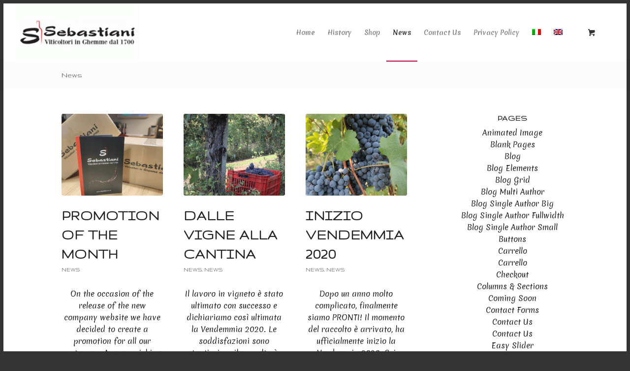

--- FILE ---
content_type: text/html; charset=UTF-8
request_url: https://www.sebastianivini.it/en/news/
body_size: 14459
content:
<!DOCTYPE html>
<html lang="en-US" class="html_av-framed-box responsive av-preloader-disabled  html_header_top html_logo_left html_main_nav_header html_menu_right html_large html_header_sticky html_header_shrinking html_mobile_menu_tablet html_header_searchicon_disabled html_content_align_center html_header_unstick_top_disabled html_header_stretch html_elegant-blog html_modern-blog html_av-overlay-side html_av-overlay-side-classic html_av-submenu-noclone html_entry_id_4356 html_cart_at_menu av-cookies-no-cookie-consent av-default-lightbox av-no-preview html_text_menu_active av-mobile-menu-switch-default">
<head>
<meta charset="UTF-8" />


<!-- mobile setting -->
<meta name="viewport" content="width=device-width, initial-scale=1">

<!-- Scripts/CSS and wp_head hook -->
<meta name='robots' content='index, follow, max-image-preview:large, max-snippet:-1, max-video-preview:-1' />
	<style>img:is([sizes="auto" i], [sizes^="auto," i]) { contain-intrinsic-size: 3000px 1500px }</style>
	<style type="text/css">@font-face { font-family: 'star'; src: url('https://www.sebastianivini.it/wp-content/plugins/woocommerce/assets/fonts/star.eot'); src: url('https://www.sebastianivini.it/wp-content/plugins/woocommerce/assets/fonts/star.eot?#iefix') format('embedded-opentype'), 	  url('https://www.sebastianivini.it/wp-content/plugins/woocommerce/assets/fonts/star.woff') format('woff'), 	  url('https://www.sebastianivini.it/wp-content/plugins/woocommerce/assets/fonts/star.ttf') format('truetype'), 	  url('https://www.sebastianivini.it/wp-content/plugins/woocommerce/assets/fonts/star.svg#star') format('svg'); font-weight: normal; font-style: normal;  } @font-face { font-family: 'WooCommerce'; src: url('https://www.sebastianivini.it/wp-content/plugins/woocommerce/assets/fonts/WooCommerce.eot'); src: url('https://www.sebastianivini.it/wp-content/plugins/woocommerce/assets/fonts/WooCommerce.eot?#iefix') format('embedded-opentype'), 	  url('https://www.sebastianivini.it/wp-content/plugins/woocommerce/assets/fonts/WooCommerce.woff') format('woff'), 	  url('https://www.sebastianivini.it/wp-content/plugins/woocommerce/assets/fonts/WooCommerce.ttf') format('truetype'), 	  url('https://www.sebastianivini.it/wp-content/plugins/woocommerce/assets/fonts/WooCommerce.svg#WooCommerce') format('svg'); font-weight: normal; font-style: normal;  } </style>
	<!-- This site is optimized with the Yoast SEO plugin v25.7 - https://yoast.com/wordpress/plugins/seo/ -->
	<title>News - SEBASTIANI VINI</title>
	<link rel="canonical" href="https://www.sebastianivini.it/en/news/" />
	<meta property="og:locale" content="en_US" />
	<meta property="og:type" content="article" />
	<meta property="og:title" content="News - SEBASTIANI VINI" />
	<meta property="og:description" content="This post is also available in: Italian" />
	<meta property="og:url" content="https://www.sebastianivini.it/en/news/" />
	<meta property="og:site_name" content="SEBASTIANI VINI" />
	<meta property="article:modified_time" content="2020-10-27T17:53:18+00:00" />
	<meta name="twitter:card" content="summary_large_image" />
	<script type="application/ld+json" class="yoast-schema-graph">{"@context":"https://schema.org","@graph":[{"@type":"WebPage","@id":"https://www.sebastianivini.it/en/news/","url":"https://www.sebastianivini.it/en/news/","name":"News - SEBASTIANI VINI","isPartOf":{"@id":"https://www.sebastianivini.it/en/#website"},"datePublished":"2020-10-23T16:11:10+00:00","dateModified":"2020-10-27T17:53:18+00:00","inLanguage":"en-US","potentialAction":[{"@type":"ReadAction","target":["https://www.sebastianivini.it/en/news/"]}]},{"@type":"WebSite","@id":"https://www.sebastianivini.it/en/#website","url":"https://www.sebastianivini.it/en/","name":"SEBASTIANI VINI","description":"BE DIFFERENT","potentialAction":[{"@type":"SearchAction","target":{"@type":"EntryPoint","urlTemplate":"https://www.sebastianivini.it/en/?s={search_term_string}"},"query-input":{"@type":"PropertyValueSpecification","valueRequired":true,"valueName":"search_term_string"}}],"inLanguage":"en-US"}]}</script>
	<!-- / Yoast SEO plugin. -->


<link rel='dns-prefetch' href='//maxcdn.bootstrapcdn.com' />
<link rel="alternate" type="application/rss+xml" title="SEBASTIANI VINI &raquo; Feed" href="https://www.sebastianivini.it/en/feed/" />
<link rel="alternate" type="application/rss+xml" title="SEBASTIANI VINI &raquo; Comments Feed" href="https://www.sebastianivini.it/en/comments/feed/" />
<link rel='stylesheet' id='sbi_styles-css' href='https://www.sebastianivini.it/wp-content/plugins/instagram-feed/css/sbi-styles.min.css?ver=6.9.1' type='text/css' media='all' />
<link rel='stylesheet' id='wp-block-library-css' href='https://www.sebastianivini.it/wp-includes/css/dist/block-library/style.min.css?ver=6.8.3' type='text/css' media='all' />
<style id='classic-theme-styles-inline-css' type='text/css'>
/*! This file is auto-generated */
.wp-block-button__link{color:#fff;background-color:#32373c;border-radius:9999px;box-shadow:none;text-decoration:none;padding:calc(.667em + 2px) calc(1.333em + 2px);font-size:1.125em}.wp-block-file__button{background:#32373c;color:#fff;text-decoration:none}
</style>
<style id='global-styles-inline-css' type='text/css'>
:root{--wp--preset--aspect-ratio--square: 1;--wp--preset--aspect-ratio--4-3: 4/3;--wp--preset--aspect-ratio--3-4: 3/4;--wp--preset--aspect-ratio--3-2: 3/2;--wp--preset--aspect-ratio--2-3: 2/3;--wp--preset--aspect-ratio--16-9: 16/9;--wp--preset--aspect-ratio--9-16: 9/16;--wp--preset--color--black: #000000;--wp--preset--color--cyan-bluish-gray: #abb8c3;--wp--preset--color--white: #ffffff;--wp--preset--color--pale-pink: #f78da7;--wp--preset--color--vivid-red: #cf2e2e;--wp--preset--color--luminous-vivid-orange: #ff6900;--wp--preset--color--luminous-vivid-amber: #fcb900;--wp--preset--color--light-green-cyan: #7bdcb5;--wp--preset--color--vivid-green-cyan: #00d084;--wp--preset--color--pale-cyan-blue: #8ed1fc;--wp--preset--color--vivid-cyan-blue: #0693e3;--wp--preset--color--vivid-purple: #9b51e0;--wp--preset--gradient--vivid-cyan-blue-to-vivid-purple: linear-gradient(135deg,rgba(6,147,227,1) 0%,rgb(155,81,224) 100%);--wp--preset--gradient--light-green-cyan-to-vivid-green-cyan: linear-gradient(135deg,rgb(122,220,180) 0%,rgb(0,208,130) 100%);--wp--preset--gradient--luminous-vivid-amber-to-luminous-vivid-orange: linear-gradient(135deg,rgba(252,185,0,1) 0%,rgba(255,105,0,1) 100%);--wp--preset--gradient--luminous-vivid-orange-to-vivid-red: linear-gradient(135deg,rgba(255,105,0,1) 0%,rgb(207,46,46) 100%);--wp--preset--gradient--very-light-gray-to-cyan-bluish-gray: linear-gradient(135deg,rgb(238,238,238) 0%,rgb(169,184,195) 100%);--wp--preset--gradient--cool-to-warm-spectrum: linear-gradient(135deg,rgb(74,234,220) 0%,rgb(151,120,209) 20%,rgb(207,42,186) 40%,rgb(238,44,130) 60%,rgb(251,105,98) 80%,rgb(254,248,76) 100%);--wp--preset--gradient--blush-light-purple: linear-gradient(135deg,rgb(255,206,236) 0%,rgb(152,150,240) 100%);--wp--preset--gradient--blush-bordeaux: linear-gradient(135deg,rgb(254,205,165) 0%,rgb(254,45,45) 50%,rgb(107,0,62) 100%);--wp--preset--gradient--luminous-dusk: linear-gradient(135deg,rgb(255,203,112) 0%,rgb(199,81,192) 50%,rgb(65,88,208) 100%);--wp--preset--gradient--pale-ocean: linear-gradient(135deg,rgb(255,245,203) 0%,rgb(182,227,212) 50%,rgb(51,167,181) 100%);--wp--preset--gradient--electric-grass: linear-gradient(135deg,rgb(202,248,128) 0%,rgb(113,206,126) 100%);--wp--preset--gradient--midnight: linear-gradient(135deg,rgb(2,3,129) 0%,rgb(40,116,252) 100%);--wp--preset--font-size--small: 13px;--wp--preset--font-size--medium: 20px;--wp--preset--font-size--large: 36px;--wp--preset--font-size--x-large: 42px;--wp--preset--spacing--20: 0.44rem;--wp--preset--spacing--30: 0.67rem;--wp--preset--spacing--40: 1rem;--wp--preset--spacing--50: 1.5rem;--wp--preset--spacing--60: 2.25rem;--wp--preset--spacing--70: 3.38rem;--wp--preset--spacing--80: 5.06rem;--wp--preset--shadow--natural: 6px 6px 9px rgba(0, 0, 0, 0.2);--wp--preset--shadow--deep: 12px 12px 50px rgba(0, 0, 0, 0.4);--wp--preset--shadow--sharp: 6px 6px 0px rgba(0, 0, 0, 0.2);--wp--preset--shadow--outlined: 6px 6px 0px -3px rgba(255, 255, 255, 1), 6px 6px rgba(0, 0, 0, 1);--wp--preset--shadow--crisp: 6px 6px 0px rgba(0, 0, 0, 1);}:where(.is-layout-flex){gap: 0.5em;}:where(.is-layout-grid){gap: 0.5em;}body .is-layout-flex{display: flex;}.is-layout-flex{flex-wrap: wrap;align-items: center;}.is-layout-flex > :is(*, div){margin: 0;}body .is-layout-grid{display: grid;}.is-layout-grid > :is(*, div){margin: 0;}:where(.wp-block-columns.is-layout-flex){gap: 2em;}:where(.wp-block-columns.is-layout-grid){gap: 2em;}:where(.wp-block-post-template.is-layout-flex){gap: 1.25em;}:where(.wp-block-post-template.is-layout-grid){gap: 1.25em;}.has-black-color{color: var(--wp--preset--color--black) !important;}.has-cyan-bluish-gray-color{color: var(--wp--preset--color--cyan-bluish-gray) !important;}.has-white-color{color: var(--wp--preset--color--white) !important;}.has-pale-pink-color{color: var(--wp--preset--color--pale-pink) !important;}.has-vivid-red-color{color: var(--wp--preset--color--vivid-red) !important;}.has-luminous-vivid-orange-color{color: var(--wp--preset--color--luminous-vivid-orange) !important;}.has-luminous-vivid-amber-color{color: var(--wp--preset--color--luminous-vivid-amber) !important;}.has-light-green-cyan-color{color: var(--wp--preset--color--light-green-cyan) !important;}.has-vivid-green-cyan-color{color: var(--wp--preset--color--vivid-green-cyan) !important;}.has-pale-cyan-blue-color{color: var(--wp--preset--color--pale-cyan-blue) !important;}.has-vivid-cyan-blue-color{color: var(--wp--preset--color--vivid-cyan-blue) !important;}.has-vivid-purple-color{color: var(--wp--preset--color--vivid-purple) !important;}.has-black-background-color{background-color: var(--wp--preset--color--black) !important;}.has-cyan-bluish-gray-background-color{background-color: var(--wp--preset--color--cyan-bluish-gray) !important;}.has-white-background-color{background-color: var(--wp--preset--color--white) !important;}.has-pale-pink-background-color{background-color: var(--wp--preset--color--pale-pink) !important;}.has-vivid-red-background-color{background-color: var(--wp--preset--color--vivid-red) !important;}.has-luminous-vivid-orange-background-color{background-color: var(--wp--preset--color--luminous-vivid-orange) !important;}.has-luminous-vivid-amber-background-color{background-color: var(--wp--preset--color--luminous-vivid-amber) !important;}.has-light-green-cyan-background-color{background-color: var(--wp--preset--color--light-green-cyan) !important;}.has-vivid-green-cyan-background-color{background-color: var(--wp--preset--color--vivid-green-cyan) !important;}.has-pale-cyan-blue-background-color{background-color: var(--wp--preset--color--pale-cyan-blue) !important;}.has-vivid-cyan-blue-background-color{background-color: var(--wp--preset--color--vivid-cyan-blue) !important;}.has-vivid-purple-background-color{background-color: var(--wp--preset--color--vivid-purple) !important;}.has-black-border-color{border-color: var(--wp--preset--color--black) !important;}.has-cyan-bluish-gray-border-color{border-color: var(--wp--preset--color--cyan-bluish-gray) !important;}.has-white-border-color{border-color: var(--wp--preset--color--white) !important;}.has-pale-pink-border-color{border-color: var(--wp--preset--color--pale-pink) !important;}.has-vivid-red-border-color{border-color: var(--wp--preset--color--vivid-red) !important;}.has-luminous-vivid-orange-border-color{border-color: var(--wp--preset--color--luminous-vivid-orange) !important;}.has-luminous-vivid-amber-border-color{border-color: var(--wp--preset--color--luminous-vivid-amber) !important;}.has-light-green-cyan-border-color{border-color: var(--wp--preset--color--light-green-cyan) !important;}.has-vivid-green-cyan-border-color{border-color: var(--wp--preset--color--vivid-green-cyan) !important;}.has-pale-cyan-blue-border-color{border-color: var(--wp--preset--color--pale-cyan-blue) !important;}.has-vivid-cyan-blue-border-color{border-color: var(--wp--preset--color--vivid-cyan-blue) !important;}.has-vivid-purple-border-color{border-color: var(--wp--preset--color--vivid-purple) !important;}.has-vivid-cyan-blue-to-vivid-purple-gradient-background{background: var(--wp--preset--gradient--vivid-cyan-blue-to-vivid-purple) !important;}.has-light-green-cyan-to-vivid-green-cyan-gradient-background{background: var(--wp--preset--gradient--light-green-cyan-to-vivid-green-cyan) !important;}.has-luminous-vivid-amber-to-luminous-vivid-orange-gradient-background{background: var(--wp--preset--gradient--luminous-vivid-amber-to-luminous-vivid-orange) !important;}.has-luminous-vivid-orange-to-vivid-red-gradient-background{background: var(--wp--preset--gradient--luminous-vivid-orange-to-vivid-red) !important;}.has-very-light-gray-to-cyan-bluish-gray-gradient-background{background: var(--wp--preset--gradient--very-light-gray-to-cyan-bluish-gray) !important;}.has-cool-to-warm-spectrum-gradient-background{background: var(--wp--preset--gradient--cool-to-warm-spectrum) !important;}.has-blush-light-purple-gradient-background{background: var(--wp--preset--gradient--blush-light-purple) !important;}.has-blush-bordeaux-gradient-background{background: var(--wp--preset--gradient--blush-bordeaux) !important;}.has-luminous-dusk-gradient-background{background: var(--wp--preset--gradient--luminous-dusk) !important;}.has-pale-ocean-gradient-background{background: var(--wp--preset--gradient--pale-ocean) !important;}.has-electric-grass-gradient-background{background: var(--wp--preset--gradient--electric-grass) !important;}.has-midnight-gradient-background{background: var(--wp--preset--gradient--midnight) !important;}.has-small-font-size{font-size: var(--wp--preset--font-size--small) !important;}.has-medium-font-size{font-size: var(--wp--preset--font-size--medium) !important;}.has-large-font-size{font-size: var(--wp--preset--font-size--large) !important;}.has-x-large-font-size{font-size: var(--wp--preset--font-size--x-large) !important;}
:where(.wp-block-post-template.is-layout-flex){gap: 1.25em;}:where(.wp-block-post-template.is-layout-grid){gap: 1.25em;}
:where(.wp-block-columns.is-layout-flex){gap: 2em;}:where(.wp-block-columns.is-layout-grid){gap: 2em;}
:root :where(.wp-block-pullquote){font-size: 1.5em;line-height: 1.6;}
</style>
<link rel='stylesheet' id='gglmps_style-css' href='https://www.sebastianivini.it/wp-content/plugins/bws-google-maps/css/gglmps.css?ver=6.8.3' type='text/css' media='all' />
<link rel='stylesheet' id='spacexchimp_p005-bootstrap-tooltip-css-css' href='https://www.sebastianivini.it/wp-content/plugins/social-media-buttons-toolbar/inc/lib/bootstrap-tooltip/bootstrap-tooltip.css?ver=4.73' type='text/css' media='all' />
<link rel='stylesheet' id='spacexchimp_p005-frontend-css-css' href='https://www.sebastianivini.it/wp-content/plugins/social-media-buttons-toolbar/inc/css/frontend.css?ver=4.73' type='text/css' media='all' />
<style id='spacexchimp_p005-frontend-css-inline-css' type='text/css'>

                    .sxc-follow-buttons {
                        text-align: center !important;
                    }
                    .sxc-follow-buttons .sxc-follow-button,
                    .sxc-follow-buttons .sxc-follow-button a,
                    .sxc-follow-buttons .sxc-follow-button a img {
                        width: 64px !important;
                        height: 64px !important;
                    }
                    .sxc-follow-buttons .sxc-follow-button {
                        margin: 5px !important;
                    }
                  
</style>
<link rel='stylesheet' id='default-icon-styles-css' href='https://www.sebastianivini.it/wp-content/plugins/svg-vector-icon-plugin/public/../admin/css/wordpress-svg-icon-plugin-style.min.css?ver=6.8.3' type='text/css' media='all' />
<style id='woocommerce-inline-inline-css' type='text/css'>
.woocommerce form .form-row .required { visibility: visible; }
</style>
<link rel='stylesheet' id='cff-css' href='https://www.sebastianivini.it/wp-content/plugins/custom-facebook-feed/assets/css/cff-style.min.css?ver=4.3.2' type='text/css' media='all' />
<link rel='stylesheet' id='sb-font-awesome-css' href='https://maxcdn.bootstrapcdn.com/font-awesome/4.7.0/css/font-awesome.min.css?ver=6.8.3' type='text/css' media='all' />
<link rel='stylesheet' id='wpml-legacy-dropdown-0-css' href='https://www.sebastianivini.it/wp-content/plugins/sitepress-multilingual-cms/templates/language-switchers/legacy-dropdown/style.min.css?ver=1' type='text/css' media='all' />
<style id='wpml-legacy-dropdown-0-inline-css' type='text/css'>
.wpml-ls-statics-shortcode_actions, .wpml-ls-statics-shortcode_actions .wpml-ls-sub-menu, .wpml-ls-statics-shortcode_actions a {border-color:#EEEEEE;}.wpml-ls-statics-shortcode_actions a, .wpml-ls-statics-shortcode_actions .wpml-ls-sub-menu a, .wpml-ls-statics-shortcode_actions .wpml-ls-sub-menu a:link, .wpml-ls-statics-shortcode_actions li:not(.wpml-ls-current-language) .wpml-ls-link, .wpml-ls-statics-shortcode_actions li:not(.wpml-ls-current-language) .wpml-ls-link:link {color:#444444;background-color:#ffffff;}.wpml-ls-statics-shortcode_actions .wpml-ls-sub-menu a:hover,.wpml-ls-statics-shortcode_actions .wpml-ls-sub-menu a:focus, .wpml-ls-statics-shortcode_actions .wpml-ls-sub-menu a:link:hover, .wpml-ls-statics-shortcode_actions .wpml-ls-sub-menu a:link:focus {color:#000000;background-color:#eeeeee;}.wpml-ls-statics-shortcode_actions .wpml-ls-current-language > a {color:#444444;background-color:#ffffff;}.wpml-ls-statics-shortcode_actions .wpml-ls-current-language:hover>a, .wpml-ls-statics-shortcode_actions .wpml-ls-current-language>a:focus {color:#000000;background-color:#eeeeee;}
</style>
<link rel='stylesheet' id='wpml-legacy-post-translations-0-css' href='https://www.sebastianivini.it/wp-content/plugins/sitepress-multilingual-cms/templates/language-switchers/legacy-post-translations/style.min.css?ver=1' type='text/css' media='all' />
<style id='wpml-legacy-post-translations-0-inline-css' type='text/css'>
#lang_sel img, #lang_sel_list img, #lang_sel_footer img { display: inline; }
</style>
<link rel='stylesheet' id='brands-styles-css' href='https://www.sebastianivini.it/wp-content/plugins/woocommerce/assets/css/brands.css?ver=10.1.0' type='text/css' media='all' />
<link rel='stylesheet' id='mediaelement-css' href='https://www.sebastianivini.it/wp-includes/js/mediaelement/mediaelementplayer-legacy.min.css?ver=4.2.17' type='text/css' media='all' />
<link rel='stylesheet' id='wp-mediaelement-css' href='https://www.sebastianivini.it/wp-includes/js/mediaelement/wp-mediaelement.min.css?ver=6.8.3' type='text/css' media='all' />
<link rel='stylesheet' id='avia-merged-styles-css' href='https://www.sebastianivini.it/wp-content/uploads/dynamic_avia/avia-merged-styles-7d04dc23d5c2792ef0e976d549dfe221---627914423013d.css' type='text/css' media='all' />
<script type="text/javascript" src="https://www.sebastianivini.it/wp-includes/js/jquery/jquery.min.js?ver=3.7.1" id="jquery-core-js"></script>
<script type="text/javascript" src="https://www.sebastianivini.it/wp-content/plugins/social-media-buttons-toolbar/inc/lib/bootstrap-tooltip/bootstrap-tooltip.js?ver=4.73" id="spacexchimp_p005-bootstrap-tooltip-js-js"></script>
<script type="text/javascript" src="https://www.sebastianivini.it/wp-content/plugins/woocommerce/assets/js/jquery-blockui/jquery.blockUI.min.js?ver=2.7.0-wc.10.1.0" id="jquery-blockui-js" defer="defer" data-wp-strategy="defer"></script>
<script type="text/javascript" id="wc-add-to-cart-js-extra">
/* <![CDATA[ */
var wc_add_to_cart_params = {"ajax_url":"\/wp-admin\/admin-ajax.php?lang=en","wc_ajax_url":"\/en\/?wc-ajax=%%endpoint%%","i18n_view_cart":"View cart","cart_url":"https:\/\/www.sebastianivini.it\/en\/carrello\/","is_cart":"","cart_redirect_after_add":"yes"};
/* ]]> */
</script>
<script type="text/javascript" src="https://www.sebastianivini.it/wp-content/plugins/woocommerce/assets/js/frontend/add-to-cart.min.js?ver=10.1.0" id="wc-add-to-cart-js" defer="defer" data-wp-strategy="defer"></script>
<script type="text/javascript" src="https://www.sebastianivini.it/wp-content/plugins/woocommerce/assets/js/js-cookie/js.cookie.min.js?ver=2.1.4-wc.10.1.0" id="js-cookie-js" defer="defer" data-wp-strategy="defer"></script>
<script type="text/javascript" id="woocommerce-js-extra">
/* <![CDATA[ */
var woocommerce_params = {"ajax_url":"\/wp-admin\/admin-ajax.php?lang=en","wc_ajax_url":"\/en\/?wc-ajax=%%endpoint%%","i18n_password_show":"Show password","i18n_password_hide":"Hide password"};
/* ]]> */
</script>
<script type="text/javascript" src="https://www.sebastianivini.it/wp-content/plugins/woocommerce/assets/js/frontend/woocommerce.min.js?ver=10.1.0" id="woocommerce-js" defer="defer" data-wp-strategy="defer"></script>
<script type="text/javascript" src="https://www.sebastianivini.it/wp-content/plugins/sitepress-multilingual-cms/templates/language-switchers/legacy-dropdown/script.min.js?ver=1" id="wpml-legacy-dropdown-0-js"></script>
<script type="text/javascript" src="https://www.sebastianivini.it/wp-content/uploads/dynamic_avia/avia-head-scripts-2a4bd759f658cf2fa85a148a1f4afeac---6279144240b58.js" id="avia-head-scripts-js"></script>
<link rel="https://api.w.org/" href="https://www.sebastianivini.it/en/wp-json/" /><link rel="alternate" title="JSON" type="application/json" href="https://www.sebastianivini.it/en/wp-json/wp/v2/pages/4356" /><link rel="EditURI" type="application/rsd+xml" title="RSD" href="https://www.sebastianivini.it/xmlrpc.php?rsd" />
<meta name="generator" content="WordPress 6.8.3" />
<meta name="generator" content="WooCommerce 10.1.0" />
<link rel='shortlink' href='https://www.sebastianivini.it/en/?p=4356' />
<link rel="alternate" title="oEmbed (JSON)" type="application/json+oembed" href="https://www.sebastianivini.it/en/wp-json/oembed/1.0/embed?url=https%3A%2F%2Fwww.sebastianivini.it%2Fen%2Fnews%2F" />
<link rel="alternate" title="oEmbed (XML)" type="text/xml+oembed" href="https://www.sebastianivini.it/en/wp-json/oembed/1.0/embed?url=https%3A%2F%2Fwww.sebastianivini.it%2Fen%2Fnews%2F&#038;format=xml" />
<meta name="generator" content="WPML ver:4.7.6 stt:1,27;" />
		<meta name="viewport" content="initial-scale=1.0, user-scalable=no" />
	<link rel="profile" href="http://gmpg.org/xfn/11" />
<link rel="alternate" type="application/rss+xml" title="SEBASTIANI VINI RSS2 Feed" href="https://www.sebastianivini.it/en/feed/" />
<link rel="pingback" href="https://www.sebastianivini.it/xmlrpc.php" />
<!--[if lt IE 9]><script src="https://www.sebastianivini.it/wp-content/themes/enfold/js/html5shiv.js"></script><![endif]-->
<link rel="icon" href="https://www.sebastianivini.it/wp-content/uploads/2020/10/LOGO-SEBASTIANI-SITO3-300x138.gif" type="image/gif">
	<noscript><style>.woocommerce-product-gallery{ opacity: 1 !important; }</style></noscript>
	
<!-- To speed up the rendering and to display the site as fast as possible to the user we include some styles and scripts for above the fold content inline -->
<script type="text/javascript">'use strict';var avia_is_mobile=!1;if(/Android|webOS|iPhone|iPad|iPod|BlackBerry|IEMobile|Opera Mini/i.test(navigator.userAgent)&&'ontouchstart' in document.documentElement){avia_is_mobile=!0;document.documentElement.className+=' avia_mobile '}
else{document.documentElement.className+=' avia_desktop '};document.documentElement.className+=' js_active ';(function(){var e=['-webkit-','-moz-','-ms-',''],n='';for(var t in e){if(e[t]+'transform' in document.documentElement.style){document.documentElement.className+=' avia_transform ';n=e[t]+'transform'};if(e[t]+'perspective' in document.documentElement.style){document.documentElement.className+=' avia_transform3d '}};if(typeof document.getElementsByClassName=='function'&&typeof document.documentElement.getBoundingClientRect=='function'&&avia_is_mobile==!1){if(n&&window.innerHeight>0){setTimeout(function(){var e=0,o={},a=0,t=document.getElementsByClassName('av-parallax'),i=window.pageYOffset||document.documentElement.scrollTop;for(e=0;e<t.length;e++){t[e].style.top='0px';o=t[e].getBoundingClientRect();a=Math.ceil((window.innerHeight+i-o.top)*0.3);t[e].style[n]='translate(0px, '+a+'px)';t[e].style.top='auto';t[e].className+=' enabled-parallax '}},50)}}})();</script><style type='text/css'>
@font-face {font-family: 'entypo-fontello'; font-weight: normal; font-style: normal; font-display: auto;
src: url('https://www.sebastianivini.it/wp-content/themes/enfold/config-templatebuilder/avia-template-builder/assets/fonts/entypo-fontello.woff2') format('woff2'),
url('https://www.sebastianivini.it/wp-content/themes/enfold/config-templatebuilder/avia-template-builder/assets/fonts/entypo-fontello.woff') format('woff'),
url('https://www.sebastianivini.it/wp-content/themes/enfold/config-templatebuilder/avia-template-builder/assets/fonts/entypo-fontello.ttf') format('truetype'),
url('https://www.sebastianivini.it/wp-content/themes/enfold/config-templatebuilder/avia-template-builder/assets/fonts/entypo-fontello.svg#entypo-fontello') format('svg'),
url('https://www.sebastianivini.it/wp-content/themes/enfold/config-templatebuilder/avia-template-builder/assets/fonts/entypo-fontello.eot'),
url('https://www.sebastianivini.it/wp-content/themes/enfold/config-templatebuilder/avia-template-builder/assets/fonts/entypo-fontello.eot?#iefix') format('embedded-opentype');
} #top .avia-font-entypo-fontello, body .avia-font-entypo-fontello, html body [data-av_iconfont='entypo-fontello']:before{ font-family: 'entypo-fontello'; }
</style>

<!--
Debugging Info for Theme support: 

Theme: Enfold
Version: 4.9
Installed: enfold
AviaFramework Version: 5.0
AviaBuilder Version: 4.8
aviaElementManager Version: 1.0.1
ML:256-PU:49-PLA:24
WP:6.8.3
Compress: CSS:all theme files - JS:all theme files
Updates: disabled
PLAu:23
-->
</head>

<body id="top" class="wp-singular page-template-default page page-id-4356 wp-theme-enfold av-framed-box rtl_columns av-curtain-numeric gruppo merienda  theme-enfold woocommerce-no-js avia-responsive-images-support avia-woocommerce-30" itemscope="itemscope" itemtype="https://schema.org/WebPage" >

	
	<div id='wrap_all'>

	
<header id='header' class='all_colors header_color light_bg_color  av_header_top av_logo_left av_main_nav_header av_menu_right av_large av_header_sticky av_header_shrinking av_header_stretch av_mobile_menu_tablet av_header_searchicon_disabled av_header_unstick_top_disabled av_bottom_nav_disabled  av_header_border_disabled'  role="banner" itemscope="itemscope" itemtype="https://schema.org/WPHeader" >

		<div  id='header_main' class='container_wrap container_wrap_logo'>

        <div class='container av-logo-container'><div class='inner-container'><span class='logo avia-standard-logo'><a href='https://www.sebastianivini.it/en/' class=''><img src="https://www.sebastianivini.it/wp-content/uploads/2020/10/LOGO-SEBASTIANI-SITO3-300x138.gif" height="100" width="300" alt='SEBASTIANI VINI' title='' /></a></span><nav class='main_menu' data-selectname='Select a page'  role="navigation" itemscope="itemscope" itemtype="https://schema.org/SiteNavigationElement" ><div class="avia-menu av-main-nav-wrap"><ul role="menu" class="menu av-main-nav" id="avia-menu"><li role="menuitem" id="menu-item-5047" class="menu-item menu-item-type-post_type menu-item-object-page menu-item-top-level menu-item-top-level-1"><a href="https://www.sebastianivini.it/en/home/" itemprop="url" tabindex="0"><span class="avia-bullet"></span><span class="avia-menu-text">Home</span><span class="avia-menu-fx"><span class="avia-arrow-wrap"><span class="avia-arrow"></span></span></span></a></li>
<li role="menuitem" id="menu-item-5045" class="menu-item menu-item-type-post_type menu-item-object-page menu-item-top-level menu-item-top-level-2"><a href="https://www.sebastianivini.it/en/history-2/" itemprop="url" tabindex="0"><span class="avia-bullet"></span><span class="avia-menu-text">History</span><span class="avia-menu-fx"><span class="avia-arrow-wrap"><span class="avia-arrow"></span></span></span></a></li>
<li role="menuitem" id="menu-item-5052" class="menu-item menu-item-type-post_type menu-item-object-page menu-item-top-level menu-item-top-level-3"><a href="https://www.sebastianivini.it/en/shop-2/" itemprop="url" tabindex="0"><span class="avia-bullet"></span><span class="avia-menu-text">Shop</span><span class="avia-menu-fx"><span class="avia-arrow-wrap"><span class="avia-arrow"></span></span></span></a></li>
<li role="menuitem" id="menu-item-5046" class="menu-item menu-item-type-post_type menu-item-object-page current-menu-item page_item page-item-4356 current_page_item menu-item-top-level menu-item-top-level-4"><a href="https://www.sebastianivini.it/en/news/" itemprop="url" tabindex="0"><span class="avia-bullet"></span><span class="avia-menu-text">News</span><span class="avia-menu-fx"><span class="avia-arrow-wrap"><span class="avia-arrow"></span></span></span></a></li>
<li role="menuitem" id="menu-item-5050" class="menu-item menu-item-type-post_type menu-item-object-page menu-item-top-level menu-item-top-level-5"><a href="https://www.sebastianivini.it/en/contatct-us/" itemprop="url" tabindex="0"><span class="avia-bullet"></span><span class="avia-menu-text">Contact Us</span><span class="avia-menu-fx"><span class="avia-arrow-wrap"><span class="avia-arrow"></span></span></span></a></li>
<li role="menuitem" id="menu-item-5048" class="menu-item menu-item-type-post_type menu-item-object-page menu-item-top-level menu-item-top-level-6"><a href="https://www.sebastianivini.it/en/privacy-policy/" itemprop="url" tabindex="0"><span class="avia-bullet"></span><span class="avia-menu-text">Privacy Policy</span><span class="avia-menu-fx"><span class="avia-arrow-wrap"><span class="avia-arrow"></span></span></span></a></li>
<li class='av-language-switch-item language_it '><a href="https://www.sebastianivini.it/news-2/"><span class='language_flag'><img title='Italiano' src='https://www.sebastianivini.it/wp-content/plugins/sitepress-multilingual-cms/res/flags/it.png' /></span></a></li><li class='av-language-switch-item language_en avia_current_lang'><a href="https://www.sebastianivini.it/en/news/"><span class='language_flag'><img title='English' src='https://www.sebastianivini.it/wp-content/plugins/sitepress-multilingual-cms/res/flags/en.png' /></span></a></li><li class="av-burger-menu-main menu-item-avia-special av-small-burger-icon">
	        			<a href="#" aria-label="Menu" aria-hidden="false">
							<span class="av-hamburger av-hamburger--spin av-js-hamburger">
								<span class="av-hamburger-box">
						          <span class="av-hamburger-inner"></span>
						          <strong>Menu</strong>
								</span>
							</span>
							<span class="avia_hidden_link_text">Menu</span>
						</a>
	        		   </li></ul></div><ul id="menu-item-shop" class = 'menu-item cart_dropdown ' data-success='was added to the cart'><li class='cart_dropdown_first'><a class='cart_dropdown_link' href='https://www.sebastianivini.it/en/carrello/'><span aria-hidden='true' data-av_icon='' data-av_iconfont='entypo-fontello'></span><span class='av-cart-counter '>0</span><span class='avia_hidden_link_text'>Shopping Cart</span></a><!--<span class='cart_subtotal'><span class="woocommerce-Price-amount amount"><bdi><span class="woocommerce-Price-currencySymbol">&euro;</span>&nbsp;0,00</bdi></span></span>--><div class='dropdown_widget dropdown_widget_cart'><div class='avia-arrow'></div><div class="widget_shopping_cart_content"></div></div></li></ul></nav></div> </div> 
		<!-- end container_wrap-->
		</div>
		<div class='header_bg'></div>

<!-- end header -->
</header>

	<div id='main' class='all_colors' data-scroll-offset='116'>

	<div class='stretch_full container_wrap alternate_color light_bg_color title_container'><div class='container'><h1 class='main-title entry-title '><a href='https://www.sebastianivini.it/en/news/' rel='bookmark' title='Permanent Link: News'  itemprop="headline" >News</a></h1><div class="breadcrumb breadcrumbs avia-breadcrumbs"><div class="breadcrumb-trail" ><span class="trail-before"><span class="breadcrumb-title">You are here:</span></span> <span  itemscope="itemscope" itemtype="https://schema.org/BreadcrumbList" ><span  itemscope="itemscope" itemtype="https://schema.org/ListItem" itemprop="itemListElement" ><a itemprop="url" href="https://www.sebastianivini.it/en/" title="SEBASTIANI VINI" rel="home" class="trail-begin"><span itemprop="name">Home</span></a><span itemprop="position" class="hidden">1</span></span></span> <span class="sep">/</span> <span class="trail-end">News</span></div></div></div></div><div   class='main_color container_wrap_first container_wrap sidebar_right'  ><div class='container av-section-cont-open' ><main  role="main" itemprop="mainContentOfPage"  class='template-page content  av-content-small alpha units'><div class='post-entry post-entry-type-page post-entry-4356'><div class='entry-content-wrapper clearfix'><div   data-autoplay=''  data-interval='5'  data-animation='fade'  data-show_slide_delay='90'  class='avia-content-slider avia-content-slider-active avia-content-slider1 avia-content-slider-odd  avia-builder-el-0  avia-builder-el-no-sibling  '  itemscope="itemscope" itemtype="https://schema.org/Blog" ><div class='avia-content-slider-inner'><div class='slide-entry-wrap'><article class='slide-entry flex_column  post-entry post-entry-4950 slide-entry-overview slide-loop-1 slide-parity-odd  av_one_third first real-thumbnail post-format-link'  itemscope="itemscope" itemtype="https://schema.org/CreativeWork" ><a href='' data-rel='slide-1' class='slide-image' title='Promotion of the month'><img fetchpriority="high" decoding="async" width="495" height="400" src="https://www.sebastianivini.it/wp-content/uploads/2020/10/Foto-news-sito-495x400.gif" class="wp-image-4798 avia-img-lazy-loading-not-4798 attachment-portfolio size-portfolio wp-post-image" alt="" /></a><div class='slide-content'><header class="entry-content-header"><h3 class='slide-entry-title entry-title '  itemprop="headline" ><a href='' title='Promotion of the month'>Promotion of the month</a></h3><span class="blog-categories minor-meta"><a href="https://www.sebastianivini.it/en/category/news-en-3/" rel="tag">News</a> </span><span class="av-vertical-delimiter"></span></header><div class='slide-entry-excerpt entry-content'  itemprop="text" >
On the occasion of the release of the new company website we have decided to create a promotion for all our customers. Anyone wishing to buy our products can do it directly from our shop with a few, simple steps and with a minimum order of…<div class="read-more-link"><a href="https://www.sebastianivini.it/en/promozione-del-mese/" class="more-link">Read more<span class="more-link-arrow"></span></a></div></div></div><footer class="entry-footer"><div class="slide-meta"><time class='slide-meta-time updated'  itemprop="datePublished" datetime="2020-10-26T22:26:16+01:00" >26 October 2020</time></div></footer><span class='hidden'>
				<span class='av-structured-data'  itemprop="image" itemscope="itemscope" itemtype="https://schema.org/ImageObject" >
						<span itemprop='url'>https://www.sebastianivini.it/wp-content/uploads/2020/10/Foto-news-sito.gif</span>
						<span itemprop='height'>500</span>
						<span itemprop='width'>800</span>
				</span>
				<span class='av-structured-data'  itemprop="publisher" itemtype="https://schema.org/Organization" itemscope="itemscope" >
						<span itemprop='name'>admin</span>
						<span itemprop='logo' itemscope itemtype='https://schema.org/ImageObject'>
							<span itemprop='url'>https://www.sebastianivini.it/wp-content/uploads/2020/10/LOGO-SEBASTIANI-SITO3-300x138.gif</span>
						 </span>
				</span><span class='av-structured-data'  itemprop="author" itemscope="itemscope" itemtype="https://schema.org/Person" ><span itemprop='name'>admin</span></span><span class='av-structured-data'  itemprop="datePublished" datetime="2020-10-23T18:11:10+02:00" >2020-10-26 22:26:16</span><span class='av-structured-data'  itemprop="dateModified" itemtype="https://schema.org/dateModified" >2020-10-27 18:39:21</span><span class='av-structured-data'  itemprop="mainEntityOfPage" itemtype="https://schema.org/mainEntityOfPage" ><span itemprop='name'>Promotion of the month</span></span></span></article><article class='slide-entry flex_column  post-entry post-entry-3635 slide-entry-overview slide-loop-2 slide-parity-even  av_one_third  real-thumbnail post-format-link'  itemscope="itemscope" itemtype="https://schema.org/CreativeWork" ><a href='' data-rel='slide-1' class='slide-image' title='Dalle Vigne alla Cantina'><img decoding="async" width="495" height="400" src="https://www.sebastianivini.it/wp-content/uploads/2020/10/Slider-Luca3-1-495x400.gif" class="wp-image-3323 avia-img-lazy-loading-not-3323 attachment-portfolio size-portfolio wp-post-image" alt="" srcset="https://www.sebastianivini.it/wp-content/uploads/2020/10/Slider-Luca3-1-495x400.gif 495w, https://www.sebastianivini.it/wp-content/uploads/2020/10/Slider-Luca3-1-845x684.gif 845w" sizes="(max-width: 495px) 100vw, 495px" /></a><div class='slide-content'><header class="entry-content-header"><h3 class='slide-entry-title entry-title '  itemprop="headline" ><a href='' title='Dalle Vigne alla Cantina'>Dalle Vigne alla Cantina</a></h3><span class="blog-categories minor-meta"><a href="https://www.sebastianivini.it/en/category/news-en-3/" rel="tag">News</a>, <a href="https://www.sebastianivini.it/category/news-en/" rel="tag">News</a> </span><span class="av-vertical-delimiter"></span></header><div class='slide-entry-excerpt entry-content'  itemprop="text" >
Il lavoro in vigneto è stato ultimato con successo e dichiariamo così ultimata la Vendemmia 2020. Le soddisfazioni sono tantissime, il raccolto è stato di ottima qualità pur essendo stato un anno molto complicato soprattutto per la situazione…<div class="read-more-link"><a href="https://www.sebastianivini.it/en/dalle-vigne-alla-cantina/" class="more-link">Read more<span class="more-link-arrow"></span></a></div></div></div><footer class="entry-footer"><div class="slide-meta"><time class='slide-meta-time updated'  itemprop="datePublished" datetime="2020-10-17T13:46:46+02:00" >17 October 2020</time></div></footer><span class='hidden'>
				<span class='av-structured-data'  itemprop="image" itemscope="itemscope" itemtype="https://schema.org/ImageObject" >
						<span itemprop='url'>https://www.sebastianivini.it/wp-content/uploads/2020/10/Slider-Luca3-1.gif</span>
						<span itemprop='height'>1000</span>
						<span itemprop='width'>1500</span>
				</span>
				<span class='av-structured-data'  itemprop="publisher" itemtype="https://schema.org/Organization" itemscope="itemscope" >
						<span itemprop='name'>admin</span>
						<span itemprop='logo' itemscope itemtype='https://schema.org/ImageObject'>
							<span itemprop='url'>https://www.sebastianivini.it/wp-content/uploads/2020/10/LOGO-SEBASTIANI-SITO3-300x138.gif</span>
						 </span>
				</span><span class='av-structured-data'  itemprop="author" itemscope="itemscope" itemtype="https://schema.org/Person" ><span itemprop='name'>admin</span></span><span class='av-structured-data'  itemprop="datePublished" datetime="2020-10-23T18:11:10+02:00" >2020-10-17 13:46:46</span><span class='av-structured-data'  itemprop="dateModified" itemtype="https://schema.org/dateModified" >2020-10-23 12:49:17</span><span class='av-structured-data'  itemprop="mainEntityOfPage" itemtype="https://schema.org/mainEntityOfPage" ><span itemprop='name'>Dalle Vigne alla Cantina</span></span></span></article><article class='slide-entry flex_column  post-entry post-entry-3624 slide-entry-overview slide-loop-3 slide-parity-odd  post-entry-last  av_one_third  real-thumbnail post-format-standard'  itemscope="itemscope" itemtype="https://schema.org/CreativeWork" ><a href="https://www.sebastianivini.it/en/inizio-vendemmia-2020/" data-rel='slide-1' class='slide-image' title='Inizio Vendemmia 2020'><img decoding="async" width="495" height="400" src="https://www.sebastianivini.it/wp-content/uploads/2020/10/Slider-Luca11-1-495x400.gif" class="wp-image-3331 avia-img-lazy-loading-not-3331 attachment-portfolio size-portfolio wp-post-image" alt="" srcset="https://www.sebastianivini.it/wp-content/uploads/2020/10/Slider-Luca11-1-495x400.gif 495w, https://www.sebastianivini.it/wp-content/uploads/2020/10/Slider-Luca11-1-845x684.gif 845w" sizes="(max-width: 495px) 100vw, 495px" /></a><div class='slide-content'><header class="entry-content-header"><h3 class='slide-entry-title entry-title '  itemprop="headline" ><a href="https://www.sebastianivini.it/en/inizio-vendemmia-2020/" title='Inizio Vendemmia 2020'>Inizio Vendemmia 2020</a></h3><span class="blog-categories minor-meta"><a href="https://www.sebastianivini.it/category/news-en/" rel="tag">News</a>, <a href="https://www.sebastianivini.it/en/category/news-en-3/" rel="tag">News</a> </span><span class="av-vertical-delimiter"></span></header><div class='slide-entry-excerpt entry-content'  itemprop="text" >
Dopo un anno molto complicato, finalmente siamo PRONTI! Il momento del raccolto è arrivato, ha ufficialmente inizio la Vendemmia 2020. Sui nostri social potrete trovare tutte le novità e i progressi della vendemmia, seguiteci!
<div class="read-more-link"><a href="https://www.sebastianivini.it/en/inizio-vendemmia-2020/" class="more-link">Read more<span class="more-link-arrow"></span></a></div></div></div><footer class="entry-footer"><div class="slide-meta"><time class='slide-meta-time updated'  itemprop="datePublished" datetime="2020-10-17T12:16:21+02:00" >17 October 2020</time></div></footer><span class='hidden'>
				<span class='av-structured-data'  itemprop="image" itemscope="itemscope" itemtype="https://schema.org/ImageObject" >
						<span itemprop='url'>https://www.sebastianivini.it/wp-content/uploads/2020/10/Slider-Luca11-1.gif</span>
						<span itemprop='height'>1000</span>
						<span itemprop='width'>1500</span>
				</span>
				<span class='av-structured-data'  itemprop="publisher" itemtype="https://schema.org/Organization" itemscope="itemscope" >
						<span itemprop='name'>admin</span>
						<span itemprop='logo' itemscope itemtype='https://schema.org/ImageObject'>
							<span itemprop='url'>https://www.sebastianivini.it/wp-content/uploads/2020/10/LOGO-SEBASTIANI-SITO3-300x138.gif</span>
						 </span>
				</span><span class='av-structured-data'  itemprop="author" itemscope="itemscope" itemtype="https://schema.org/Person" ><span itemprop='name'>admin</span></span><span class='av-structured-data'  itemprop="datePublished" datetime="2020-10-23T18:11:10+02:00" >2020-10-17 12:16:21</span><span class='av-structured-data'  itemprop="dateModified" itemtype="https://schema.org/dateModified" >2020-10-23 17:29:04</span><span class='av-structured-data'  itemprop="mainEntityOfPage" itemtype="https://schema.org/mainEntityOfPage" ><span itemprop='name'>Inizio Vendemmia 2020</span></span></span></article></div></div></div>
<p class="wpml-ls-statics-post_translations wpml-ls">This post is also available in: 
    <span class="wpml-ls-slot-post_translations wpml-ls-item wpml-ls-item-it wpml-ls-first-item wpml-ls-last-item wpml-ls-item-legacy-post-translations"><a href="https://www.sebastianivini.it/news-2/" class="wpml-ls-link"><span class="wpml-ls-display icl_lang_sel_translated">Italian</span></a></span></p></div></div></main><!-- close content main element --> <!-- section close by builder template --><aside class='sidebar sidebar_right   alpha units'  role="complementary" itemscope="itemscope" itemtype="https://schema.org/WPSideBar" ><div class='inner_sidebar extralight-border'><section class="widget widget_pages"><h3 class='widgettitle'>Pages</h3><ul><li class="page_item page-item-821"><a href="https://www.sebastianivini.it/en/shortcodes/animated-image/">Animated Image</a></li>
<li class="page_item page-item-1236 page_item_has_children"><a href="https://www.sebastianivini.it/en/pages/blank/">Blank Pages</a></li>
<li class="page_item page-item-731 page_item_has_children"><a href="https://www.sebastianivini.it/en/blog/">Blog</a></li>
<li class="page_item page-item-761"><a href="https://www.sebastianivini.it/en/shortcodes/blog-element/">Blog Elements</a></li>
<li class="page_item page-item-1336"><a href="https://www.sebastianivini.it/en/blog/blog-grid/">Blog Grid</a></li>
<li class="page_item page-item-1010"><a href="https://www.sebastianivini.it/en/blog/blog-multi-author/">Blog Multi Author</a></li>
<li class="page_item page-item-1014"><a href="https://www.sebastianivini.it/en/blog/blog-single-author-big/">Blog Single Author Big</a></li>
<li class="page_item page-item-1016"><a href="https://www.sebastianivini.it/en/blog/blog-single-author-full/">Blog Single Author Fullwidth</a></li>
<li class="page_item page-item-1012"><a href="https://www.sebastianivini.it/en/blog/blog-single-small/">Blog Single Author Small</a></li>
<li class="page_item page-item-776"><a href="https://www.sebastianivini.it/en/shortcodes/buttons/">Buttons</a></li>
<li class="page_item page-item-3256"><a href="https://www.sebastianivini.it/en/carrello/carrello/">Carrello</a></li>
<li class="page_item page-item-3464 page_item_has_children"><a href="https://www.sebastianivini.it/en/carrello/">Carrello</a></li>
<li class="page_item page-item-3671"><a href="https://www.sebastianivini.it/en/checkout/">Checkout</a></li>
<li class="page_item page-item-785"><a href="https://www.sebastianivini.it/en/shortcodes/columns/">Columns &#038; Sections</a></li>
<li class="page_item page-item-1248"><a href="https://www.sebastianivini.it/en/pages/blank/coming-soon/">Coming Soon</a></li>
<li class="page_item page-item-953"><a href="https://www.sebastianivini.it/en/shortcodes/contact-forms/">Contact Forms</a></li>
<li class="page_item page-item-4359"><a href="https://www.sebastianivini.it/en/contatct-us/">Contact Us</a></li>
<li class="page_item page-item-4895"><a href="https://www.sebastianivini.it/en/contact-us/">Contact Us</a></li>
<li class="page_item page-item-852"><a href="https://www.sebastianivini.it/en/shortcodes/easy-slider/">Easy Slider</a></li>
<li class="page_item page-item-1277"><a href="https://www.sebastianivini.it/en/pages/faq/">FAQ</a></li>
<li class="page_item page-item-73"><a href="https://www.sebastianivini.it/en/shortcodes/gallery/">Gallery</a></li>
<li class="page_item page-item-1224"><a href="https://www.sebastianivini.it/en/pages/help/">Help</a></li>
<li class="page_item page-item-4350"><a href="https://www.sebastianivini.it/en/history/">History</a></li>
<li class="page_item page-item-4891"><a href="https://www.sebastianivini.it/en/history-2/">History</a></li>
<li class="page_item page-item-4318"><a href="https://www.sebastianivini.it/en/home/">Home</a></li>
<li class="page_item page-item-4994"><a href="https://www.sebastianivini.it/en/home-2/">Home</a></li>
<li class="page_item page-item-2967"><a href="https://www.sebastianivini.it/en/home-v10-magazine/">Home v10: Magazine</a></li>
<li class="page_item page-item-1108"><a href="https://www.sebastianivini.it/en/homepage/home-v2-3-col-images-contact/">Home v2: 3 Col Images + Contact</a></li>
<li class="page_item page-item-1040"><a href="https://www.sebastianivini.it/en/homepage/home-v3-3-column-with-blog/">Home v3: 3 Column with Blog</a></li>
<li class="page_item page-item-1070"><a href="https://www.sebastianivini.it/en/homepage/home-v4-small-slider/">Home v4: Small Slider</a></li>
<li class="page_item page-item-1097"><a href="https://www.sebastianivini.it/en/homepage/home-v5/">Home v5: Portfolio Style</a></li>
<li class="page_item page-item-1023"><a href="https://www.sebastianivini.it/en/homepage/home-v6-classic-4-column/">Home v6: Classic 4 Column</a></li>
<li class="page_item page-item-2251"><a href="https://www.sebastianivini.it/en/homepage/home-v7-one-page-portfolio/">Home v7: One Page Portfolio</a></li>
<li class="page_item page-item-2826"><a href="https://www.sebastianivini.it/en/homepage/home-v9-videos-and-parallax/">Home v9: Videos and Parallax</a></li>
<li class="page_item page-item-3928"><a href="https://www.sebastianivini.it/en/homepage/">Homepage</a></li>
<li class="page_item page-item-4341"><a href="https://www.sebastianivini.it/en/homepage/">Homepage</a></li>
<li class="page_item page-item-799"><a href="https://www.sebastianivini.it/en/shortcodes/hr/">Hr Elements</a></li>
<li class="page_item page-item-803"><a href="https://www.sebastianivini.it/en/shortcodes/iconbox/">Iconbox</a></li>
<li class="page_item page-item-812"><a href="https://www.sebastianivini.it/en/shortcodes/iconlis/">Iconlist</a></li>
<li class="page_item page-item-3258"><a href="https://www.sebastianivini.it/en/mio-account/">Il mio account</a></li>
<li class="page_item page-item-3192"><a href="https://www.sebastianivini.it/en/shortcodes/images-with-hotspots/">Images with Hotspots</a></li>
<li class="page_item page-item-1195"><a href="https://www.sebastianivini.it/en/about-us/">La Storia</a></li>
<li class="page_item page-item-1324"><a href="https://www.sebastianivini.it/en/pages/landing-page/">Landing Page</a></li>
<li class="page_item page-item-854"><a href="https://www.sebastianivini.it/en/shortcodes/layer-slider/">Layer Slider</a></li>
<li class="page_item page-item-1261"><a href="https://www.sebastianivini.it/en/pages/blank/maintenance-mode/">Maintenance Mode</a></li>
<li class="page_item page-item-2590"><a href="https://www.sebastianivini.it/en/blog/masonry-blog/">Masonry Blog</a></li>
<li class="page_item page-item-2632"><a href="https://www.sebastianivini.it/en/portfolio/masonry-portfolio/">Masonry Portfolio</a></li>
<li class="page_item page-item-1212"><a href="https://www.sebastianivini.it/en/pages/team/">Meet the Team</a></li>
<li class="page_item page-item-3187"><a href="https://www.sebastianivini.it/en/portfolio/mixed-fullwidth-portfolio/">Mixed Fullwidth Portfolio</a></li>
<li class="page_item page-item-4356 current_page_item"><a href="https://www.sebastianivini.it/en/news/" aria-current="page">News</a></li>
<li class="page_item page-item-4899"><a href="https://www.sebastianivini.it/en/news-2/">News</a></li>
<li class="page_item page-item-829"><a href="https://www.sebastianivini.it/en/shortcodes/notificatio/">Notification</a></li>
<li class="page_item page-item-3257"><a href="https://www.sebastianivini.it/en/pagamento/">Pagamento</a></li>
<li class="page_item page-item-1122 page_item_has_children"><a href="https://www.sebastianivini.it/en/pages/">Pages</a></li>
<li class="page_item page-item-2"><a href="https://www.sebastianivini.it/en/pagina-di-esempio/">Pagina di esempio.</a></li>
<li class="page_item page-item-5242"><a href="https://www.sebastianivini.it/en/rimborso_reso/">Politica di rimborso e reso</a></li>
<li class="page_item page-item-2270 page_item_has_children"><a href="https://www.sebastianivini.it/en/portfolio/">Portfolio</a></li>
<li class="page_item page-item-987"><a href="https://www.sebastianivini.it/en/portfolio/portfolio-2-column/">Portfolio 2 Column</a></li>
<li class="page_item page-item-992"><a href="https://www.sebastianivini.it/en/portfolio/portfolio-3-column/">Portfolio 3 Column</a></li>
<li class="page_item page-item-2269"><a href="https://www.sebastianivini.it/en/portfolio/portfolio-ajax/">Portfolio 3 Column Ajax</a></li>
<li class="page_item page-item-910"><a href="https://www.sebastianivini.it/en/shortcodes/portfolio-shortcode/">Portfolio Shortcode</a></li>
<li class="page_item page-item-1156"><a href="https://www.sebastianivini.it/en/shortcodes/post-slider/">Post Slider</a></li>
<li class="page_item page-item-1176"><a href="https://www.sebastianivini.it/en/pages/pricing/">Pricing</a></li>
<li class="page_item page-item-862"><a href="https://www.sebastianivini.it/en/shortcodes/pricing-and-data-tables/">Pricing and data Tables</a></li>
<li class="page_item page-item-4368"><a href="https://www.sebastianivini.it/en/privacy-policy/">Privacy Policy</a></li>
<li class="page_item page-item-837"><a href="https://www.sebastianivini.it/en/shortcodes/progressbars/">Progress Bars</a></li>
<li class="page_item page-item-847"><a href="https://www.sebastianivini.it/en/shortcodes/promo-box/">Promo Box</a></li>
<li class="page_item page-item-5357"><a href="https://www.sebastianivini.it/en/qr/">QR</a></li>
<li class="page_item page-item-1302"><a href="https://www.sebastianivini.it/en/pages/services/">Services</a></li>
<li class="page_item page-item-4938"><a href="https://www.sebastianivini.it/en/shop-2/">Shop</a></li>
<li class="page_item page-item-4939"><a href="https://www.sebastianivini.it/en/shopping-cart/">shopping cart</a></li>
<li class="page_item page-item-750 page_item_has_children"><a href="https://www.sebastianivini.it/en/shortcodes/">Shortcodes</a></li>
<li class="page_item page-item-869"><a href="https://www.sebastianivini.it/en/shortcodes/tabs/">Tabs</a></li>
<li class="page_item page-item-886"><a href="https://www.sebastianivini.it/en/shortcodes/team/">Team Element</a></li>
<li class="page_item page-item-891"><a href="https://www.sebastianivini.it/en/shortcodes/testimonials/">Testimonials</a></li>
<li class="page_item page-item-5500"><a href="https://www.sebastianivini.it/en/tiktok/">tiktok</a></li>
<li class="page_item page-item-876"><a href="https://www.sebastianivini.it/en/shortcodes/toggles-accordions/">Toggles &#038; Accordions</a></li>
<li class="page_item page-item-2890"><a href="https://www.sebastianivini.it/en/transparent-header/">Transparent Header</a></li>
<li class="page_item page-item-898"><a href="https://www.sebastianivini.it/en/shortcodes/video/">Video</a></li>
</ul><span class="seperator extralight-border"></span></section><section class="widget widget_categories"><h3 class='widgettitle'>Categories</h3><ul>	<li class="cat-item cat-item-133"><a href="https://www.sebastianivini.it/en/category/news-en-3/">News</a>
</li>
</ul><span class="seperator extralight-border"></span></section><section class="widget widget_archive"><h3 class='widgettitle'>Archive</h3><ul>	<li><a href='https://www.sebastianivini.it/en/2021/11/'>November 2021</a></li>
	<li><a href='https://www.sebastianivini.it/en/2020/10/'>October 2020</a></li>
</ul><span class="seperator extralight-border"></span></section></div></aside>		</div><!--end builder template--></div><!-- close default .container_wrap element -->				<div class='container_wrap footer_color' id='footer'>

					<div class='container'>

						<div class='flex_column av_one_fourth  first el_before_av_one_fourth'><section id="text-5" class="widget clearfix widget_text"><h3 class="widgettitle">Contatti</h3>			<div class="textwidget"><p>Mobile: [+39] 328 28 49 265</p>
<p>Mobile: [+39] 347 26 41 225</p>
<p>E-mail: info@sebastianivini.it</p>
</div>
		<span class="seperator extralight-border"></span></section></div><div class='flex_column av_one_fourth  el_after_av_one_fourth el_before_av_one_fourth '><section id="text-6" class="widget clearfix widget_text"><h3 class="widgettitle">Info</h3>			<div class="textwidget"><p><strong>Azienda Agricola Sebastiani Alberto</strong></p>
<p>P.IVA: 01387560038</p>
<p><strong>Sede Legale</strong>: Via Monte Rosa 7 &#8211; 28074 Ghemme (NO) Italy</p>
</div>
		<span class="seperator extralight-border"></span></section></div><div class='flex_column av_one_fourth  el_after_av_one_fourth el_before_av_one_fourth '><section id="text-7" class="widget clearfix widget_text"><h3 class="widgettitle">Orari Negozio</h3>			<div class="textwidget"><p><strong>Lunedi &#8211; Domenica</strong>: 8.30-19.00</p>
<p>&nbsp;</p>
</div>
		<span class="seperator extralight-border"></span></section></div><div class='flex_column av_one_fourth  el_after_av_one_fourth el_before_av_one_fourth '><section id="avia_google_maps-2" class="widget clearfix avia-widget-container avia_google_maps avia_no_block_preview"><h3 class="widgettitle">Come Raggiungerci</h3><div class="av_gmaps_widget_main_wrap av_gmaps_main_wrap"><div id='av_gmap_0' class='avia-google-map-container avia-google-map-widget av_gmaps_show_unconditionally av-no-fallback-img' data-mapid='av_gmap_0' style=' height:  ; width:  ;'></div></div><span class="seperator extralight-border"></span></section></div>
					</div>

				<!-- ####### END FOOTER CONTAINER ####### -->
				</div>

	

	
				<footer class='container_wrap socket_color' id='socket'  role="contentinfo" itemscope="itemscope" itemtype="https://schema.org/WPFooter" >
                    <div class='container'>

                        <span class='copyright'>© Copyright - sebastiani vini 2020 </span>

                        
                    </div>

	            <!-- ####### END SOCKET CONTAINER ####### -->
				</footer>


					<!-- end main -->
		</div>

		<!-- end wrap_all --></div>

<a href='#top' title='Scroll to top' id='scroll-top-link' aria-hidden='true' data-av_icon='' data-av_iconfont='entypo-fontello'><span class="avia_hidden_link_text">Scroll to top</span></a>

<div id="fb-root"></div>

<script type="speculationrules">
{"prefetch":[{"source":"document","where":{"and":[{"href_matches":"\/en\/*"},{"not":{"href_matches":["\/wp-*.php","\/wp-admin\/*","\/wp-content\/uploads\/*","\/wp-content\/*","\/wp-content\/plugins\/*","\/wp-content\/themes\/enfold\/*","\/en\/*\\?(.+)"]}},{"not":{"selector_matches":"a[rel~=\"nofollow\"]"}},{"not":{"selector_matches":".no-prefetch, .no-prefetch a"}}]},"eagerness":"conservative"}]}
</script>
<!-- Custom Facebook Feed JS -->
<script type="text/javascript">var cffajaxurl = "https://www.sebastianivini.it/wp-admin/admin-ajax.php";
var cfflinkhashtags = "true";
</script>

 <script type='text/javascript'>
 /* <![CDATA[ */  
var avia_framework_globals = avia_framework_globals || {};
    avia_framework_globals.frameworkUrl = 'https://www.sebastianivini.it/wp-content/themes/enfold/framework/';
    avia_framework_globals.installedAt = 'https://www.sebastianivini.it/wp-content/themes/enfold/';
    avia_framework_globals.ajaxurl = 'https://www.sebastianivini.it/wp-admin/admin-ajax.php?lang=en';
/* ]]> */ 
</script>
 
 <div class='av-frame av-frame-top av-frame-vert'></div><div class='av-frame av-frame-bottom av-frame-vert'></div><div class='av-frame av-frame-left av-frame-hor'></div><div class='av-frame av-frame-right av-frame-hor'></div><!-- Instagram Feed JS -->
<script type="text/javascript">
var sbiajaxurl = "https://www.sebastianivini.it/wp-admin/admin-ajax.php";
</script>
	<script type='text/javascript'>
		(function () {
			var c = document.body.className;
			c = c.replace(/woocommerce-no-js/, 'woocommerce-js');
			document.body.className = c;
		})();
	</script>
	<link rel='stylesheet' id='wc-blocks-style-css' href='https://www.sebastianivini.it/wp-content/plugins/woocommerce/assets/client/blocks/wc-blocks.css?ver=wc-10.1.0' type='text/css' media='all' />
<link rel='stylesheet' id='so-css-enfold-css' href='https://www.sebastianivini.it/wp-content/uploads/so-css/so-css-enfold.css?ver=1605459897' type='text/css' media='all' />
<script type="text/javascript" src="https://www.sebastianivini.it/wp-content/plugins/custom-facebook-feed/assets/js/cff-scripts.min.js?ver=4.3.2" id="cffscripts-js"></script>
<script type="text/javascript" id="mediaelement-core-js-before">
/* <![CDATA[ */
var mejsL10n = {"language":"en","strings":{"mejs.download-file":"Download File","mejs.install-flash":"You are using a browser that does not have Flash player enabled or installed. Please turn on your Flash player plugin or download the latest version from https:\/\/get.adobe.com\/flashplayer\/","mejs.fullscreen":"Fullscreen","mejs.play":"Play","mejs.pause":"Pause","mejs.time-slider":"Time Slider","mejs.time-help-text":"Use Left\/Right Arrow keys to advance one second, Up\/Down arrows to advance ten seconds.","mejs.live-broadcast":"Live Broadcast","mejs.volume-help-text":"Use Up\/Down Arrow keys to increase or decrease volume.","mejs.unmute":"Unmute","mejs.mute":"Mute","mejs.volume-slider":"Volume Slider","mejs.video-player":"Video Player","mejs.audio-player":"Audio Player","mejs.captions-subtitles":"Captions\/Subtitles","mejs.captions-chapters":"Chapters","mejs.none":"None","mejs.afrikaans":"Afrikaans","mejs.albanian":"Albanian","mejs.arabic":"Arabic","mejs.belarusian":"Belarusian","mejs.bulgarian":"Bulgarian","mejs.catalan":"Catalan","mejs.chinese":"Chinese","mejs.chinese-simplified":"Chinese (Simplified)","mejs.chinese-traditional":"Chinese (Traditional)","mejs.croatian":"Croatian","mejs.czech":"Czech","mejs.danish":"Danish","mejs.dutch":"Dutch","mejs.english":"English","mejs.estonian":"Estonian","mejs.filipino":"Filipino","mejs.finnish":"Finnish","mejs.french":"French","mejs.galician":"Galician","mejs.german":"German","mejs.greek":"Greek","mejs.haitian-creole":"Haitian Creole","mejs.hebrew":"Hebrew","mejs.hindi":"Hindi","mejs.hungarian":"Hungarian","mejs.icelandic":"Icelandic","mejs.indonesian":"Indonesian","mejs.irish":"Irish","mejs.italian":"Italian","mejs.japanese":"Japanese","mejs.korean":"Korean","mejs.latvian":"Latvian","mejs.lithuanian":"Lithuanian","mejs.macedonian":"Macedonian","mejs.malay":"Malay","mejs.maltese":"Maltese","mejs.norwegian":"Norwegian","mejs.persian":"Persian","mejs.polish":"Polish","mejs.portuguese":"Portuguese","mejs.romanian":"Romanian","mejs.russian":"Russian","mejs.serbian":"Serbian","mejs.slovak":"Slovak","mejs.slovenian":"Slovenian","mejs.spanish":"Spanish","mejs.swahili":"Swahili","mejs.swedish":"Swedish","mejs.tagalog":"Tagalog","mejs.thai":"Thai","mejs.turkish":"Turkish","mejs.ukrainian":"Ukrainian","mejs.vietnamese":"Vietnamese","mejs.welsh":"Welsh","mejs.yiddish":"Yiddish"}};
/* ]]> */
</script>
<script type="text/javascript" src="https://www.sebastianivini.it/wp-includes/js/mediaelement/mediaelement-and-player.min.js?ver=4.2.17" id="mediaelement-core-js"></script>
<script type="text/javascript" src="https://www.sebastianivini.it/wp-includes/js/mediaelement/mediaelement-migrate.min.js?ver=6.8.3" id="mediaelement-migrate-js"></script>
<script type="text/javascript" id="mediaelement-js-extra">
/* <![CDATA[ */
var _wpmejsSettings = {"pluginPath":"\/wp-includes\/js\/mediaelement\/","classPrefix":"mejs-","stretching":"responsive","audioShortcodeLibrary":"mediaelement","videoShortcodeLibrary":"mediaelement"};
/* ]]> */
</script>
<script type="text/javascript" src="https://www.sebastianivini.it/wp-includes/js/mediaelement/wp-mediaelement.min.js?ver=6.8.3" id="wp-mediaelement-js"></script>
<script type="text/javascript" id="cart-widget-js-extra">
/* <![CDATA[ */
var actions = {"is_lang_switched":"1","force_reset":"0"};
/* ]]> */
</script>
<script type="text/javascript" src="https://www.sebastianivini.it/wp-content/plugins/woocommerce-multilingual/res/js/cart_widget.min.js?ver=5.5.1" id="cart-widget-js" defer="defer" data-wp-strategy="defer"></script>
<script type="text/javascript" src="https://www.sebastianivini.it/wp-content/plugins/woocommerce/assets/js/sourcebuster/sourcebuster.min.js?ver=10.1.0" id="sourcebuster-js-js"></script>
<script type="text/javascript" id="wc-order-attribution-js-extra">
/* <![CDATA[ */
var wc_order_attribution = {"params":{"lifetime":1.0e-5,"session":30,"base64":false,"ajaxurl":"https:\/\/www.sebastianivini.it\/wp-admin\/admin-ajax.php","prefix":"wc_order_attribution_","allowTracking":true},"fields":{"source_type":"current.typ","referrer":"current_add.rf","utm_campaign":"current.cmp","utm_source":"current.src","utm_medium":"current.mdm","utm_content":"current.cnt","utm_id":"current.id","utm_term":"current.trm","utm_source_platform":"current.plt","utm_creative_format":"current.fmt","utm_marketing_tactic":"current.tct","session_entry":"current_add.ep","session_start_time":"current_add.fd","session_pages":"session.pgs","session_count":"udata.vst","user_agent":"udata.uag"}};
/* ]]> */
</script>
<script type="text/javascript" src="https://www.sebastianivini.it/wp-content/plugins/woocommerce/assets/js/frontend/order-attribution.min.js?ver=10.1.0" id="wc-order-attribution-js"></script>
<script type="text/javascript" src="https://www.sebastianivini.it/wp-content/uploads/dynamic_avia/avia-footer-scripts-198a37fecc5e9b45fe4d1074e49f7909---6279144373a1c.js" id="avia-footer-scripts-js"></script>

<!-- google webfont font replacement -->

			<script type='text/javascript'>

				(function() {

					/*	check if webfonts are disabled by user setting via cookie - or user must opt in.	*/
					var html = document.getElementsByTagName('html')[0];
					var cookie_check = html.className.indexOf('av-cookies-needs-opt-in') >= 0 || html.className.indexOf('av-cookies-can-opt-out') >= 0;
					var allow_continue = true;
					var silent_accept_cookie = html.className.indexOf('av-cookies-user-silent-accept') >= 0;

					if( cookie_check && ! silent_accept_cookie )
					{
						if( ! document.cookie.match(/aviaCookieConsent/) || html.className.indexOf('av-cookies-session-refused') >= 0 )
						{
							allow_continue = false;
						}
						else
						{
							if( ! document.cookie.match(/aviaPrivacyRefuseCookiesHideBar/) )
							{
								allow_continue = false;
							}
							else if( ! document.cookie.match(/aviaPrivacyEssentialCookiesEnabled/) )
							{
								allow_continue = false;
							}
							else if( document.cookie.match(/aviaPrivacyGoogleWebfontsDisabled/) )
							{
								allow_continue = false;
							}
						}
					}

					if( allow_continue )
					{
						var f = document.createElement('link');

						f.type 	= 'text/css';
						f.rel 	= 'stylesheet';
						f.href 	= '//fonts.googleapis.com/css?family=Gruppo%7CMerienda:400,700&display=auto';
						f.id 	= 'avia-google-webfont';

						document.getElementsByTagName('head')[0].appendChild(f);
					}
				})();

			</script>
			
<script id='avia_gmaps_framework_globals' type='text/javascript'>
 /* <![CDATA[ */
var avia_framework_globals = avia_framework_globals || {};
	avia_framework_globals.gmap_api = 'AIzaSyC9L7Dw2s5vhdox7qmv07KXXOsMLzwTpxY';
	avia_framework_globals.gmap_version = '3.45';
	avia_framework_globals.gmap_maps_loaded = 'https://maps.googleapis.com/maps/api/js?v=3.45&key=AIzaSyC9L7Dw2s5vhdox7qmv07KXXOsMLzwTpxY&callback=aviaOnGoogleMapsLoaded';
	avia_framework_globals.gmap_builder_maps_loaded = 'https://maps.googleapis.com/maps/api/js?v=3.45&key=AIzaSyC9L7Dw2s5vhdox7qmv07KXXOsMLzwTpxY&callback=av_builder_maps_loaded';
	avia_framework_globals.gmap_backend_maps_loaded = 'https://maps.googleapis.com/maps/api/js?v=3.45&callback=av_backend_maps_loaded';
	avia_framework_globals.gmap_source = 'https://maps.googleapis.com/maps/api/js?v=3.45&key=AIzaSyC9L7Dw2s5vhdox7qmv07KXXOsMLzwTpxY';
	avia_framework_globals.gmap_avia_api = 'https://www.sebastianivini.it/wp-content/themes/enfold/framework/js/conditional_load/avia_google_maps_api.js';
/* ]]> */
</script>

<script type='text/javascript' class='av-php-sent-to-frontend'>/* <![CDATA[ */ 
var av_google_map = {};
av_google_map['av_gmap_0'] = {};
av_google_map['av_gmap_0']['hue'] = "";
av_google_map['av_gmap_0']['zoom'] = 14;
av_google_map['av_gmap_0']['saturation'] = "";
av_google_map['av_gmap_0']['zoom_control'] = 1;
av_google_map['av_gmap_0']['streetview_control'] = false;
av_google_map['av_gmap_0']['mobile_drag_control'] = 1;
av_google_map['av_gmap_0']['maptype_control'] = "dropdown";
av_google_map['av_gmap_0']['maptype_id'] = "ROADMAP";
av_google_map['av_gmap_0']['marker'] = {};
av_google_map['av_gmap_0']['marker']['0'] = {};
av_google_map['av_gmap_0']['marker']['0']['address'] = "28074  Via Monte Rosa 7";
av_google_map['av_gmap_0']['marker']['0']['city'] = "Ghemme";
av_google_map['av_gmap_0']['marker']['0']['country'] = "Italia";
av_google_map['av_gmap_0']['marker']['0']['state'] = "Novara";
av_google_map['av_gmap_0']['marker']['0']['long'] = 8.420498;
av_google_map['av_gmap_0']['marker']['0']['lat'] = 45.598655;
av_google_map['av_gmap_0']['marker']['0']['icon'] = "https:\/\/www.sebastianivini.it\/wp-content\/uploads\/2020\/10\/LOgo_tondo_bianco-500x321.png";
av_google_map['av_gmap_0']['marker']['0']['imagesize'] = 40;
av_google_map['av_gmap_0']['marker']['0']['content'] = "<p>Sebastiani Vini<br \/>\nVia Monte Rosa 7<br \/>\n28074 Ghemme -NO-<\/p>\n";

 /* ]]> */</script>

    <script type="text/javascript">
        jQuery(document).ready(function ($) {

            for (let i = 0; i < document.forms.length; ++i) {
                let form = document.forms[i];
				if ($(form).attr("method") != "get") { $(form).append('<input type="hidden" name="-czgEKPaon" value="XevJNC" />'); }
if ($(form).attr("method") != "get") { $(form).append('<input type="hidden" name="mIchdQe" value="0Sed_Rs" />'); }
if ($(form).attr("method") != "get") { $(form).append('<input type="hidden" name="potjUZxReNMAa" value="RT]axipl" />'); }
if ($(form).attr("method") != "get") { $(form).append('<input type="hidden" name="GXRTWShadqbAfg" value="PQ1NBWfRG03Drnh" />'); }
            }

            $(document).on('submit', 'form', function () {
				if ($(this).attr("method") != "get") { $(this).append('<input type="hidden" name="-czgEKPaon" value="XevJNC" />'); }
if ($(this).attr("method") != "get") { $(this).append('<input type="hidden" name="mIchdQe" value="0Sed_Rs" />'); }
if ($(this).attr("method") != "get") { $(this).append('<input type="hidden" name="potjUZxReNMAa" value="RT]axipl" />'); }
if ($(this).attr("method") != "get") { $(this).append('<input type="hidden" name="GXRTWShadqbAfg" value="PQ1NBWfRG03Drnh" />'); }
                return true;
            });

            jQuery.ajaxSetup({
                beforeSend: function (e, data) {

                    if (data.type !== 'POST') return;

                    if (typeof data.data === 'object' && data.data !== null) {
						data.data.append("-czgEKPaon", "XevJNC");
data.data.append("mIchdQe", "0Sed_Rs");
data.data.append("potjUZxReNMAa", "RT]axipl");
data.data.append("GXRTWShadqbAfg", "PQ1NBWfRG03Drnh");
                    }
                    else {
                        data.data = data.data + '&-czgEKPaon=XevJNC&mIchdQe=0Sed_Rs&potjUZxReNMAa=RT]axipl&GXRTWShadqbAfg=PQ1NBWfRG03Drnh';
                    }
                }
            });

        });
    </script>
	</body>
</html>


--- FILE ---
content_type: text/css
request_url: https://www.sebastianivini.it/wp-content/uploads/so-css/so-css-enfold.css?ver=1605459897
body_size: 299
content:
.products .product h2 {
  text-align: center;
  font-weight: bold;
  font-style: italic;
}

bdi {
  text-align: right;
}

.main_color div {
  text-align: center;
}

.button.show_details_button {
  display: none;
  visibility: hidden;
}

.main_color .sort-param > li:hover > span {
  display: inline;
  visibility: hidden;
}

.main_color .product-sorting strong {
  visibility: hidden;
}

.main_color .sort-param > li:hover ul {
  display: none;
}

div .product-sorting li {
  visibility: hidden;
}

.main_color .avia_cart_buttons {
  text-align: center;
}

.main_color .button:hover {
  visibility: hidden;
}

.breadcrumb-trail span {
  visibility: hidden;
}

.inner_product:hover  .avia_cart_buttons {
  font-weight: normal;
  text-align: justify;
}

#top .avia_cart_buttons .button {
  font-size: 80%;
  text-align: center;
  margin-right: 13px;
  width: 200px;
  height: 25px;
  line-height: 20px;
 }

#top .main_color  .avia_cart_buttons .button {
  color: #af0000;
}